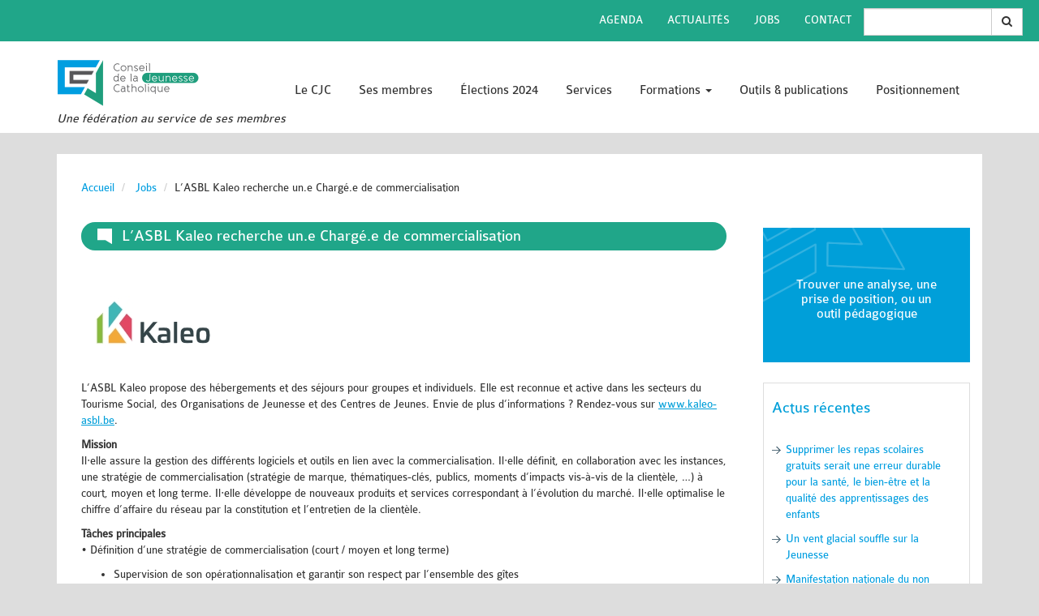

--- FILE ---
content_type: text/html; charset=utf-8
request_url: https://cjc.be/L-ASBL-Kaleo-recherche-un-e-Charge-e-de-commercialisation
body_size: 7952
content:

<!DOCTYPE html>

<html lang="fr">

 <head>

	  <meta charset="utf-8">

<meta http-equiv="X-UA-Compatible" content="IE=edge">

<meta name="viewport" content="width=device-width, initial-scale=1">

<title>L’ASBL Kaleo recherche un.e Chargé.e de commercialisation - CJC - Une fédération au service de ses membres</title>




<meta name="twitter:card" content="summary_large_image" />
<meta name="twitter:title" content="L&#039;ASBL Kaleo recherche un.e Charg&#233;.e de commercialisation" />
<meta name="twitter:description" content="L&#039;ASBL Kaleo propose des h&#233;bergements et des s&#233;jours pour groupes et individuels. Elle est reconnue et active dans les secteurs du Tourisme (&#8230;)" />




	<meta property="og:title" content="L&#039;ASBL Kaleo recherche un.e Charg&#233;.e de commercialisation" />
	<meta property="og:description" content=" L&#039;ASBL Kaleo propose des h&#233;bergements et des s&#233;jours pour groupes et individuels. Elle est reconnue et active dans les secteurs du Tourisme (&#8230;) " />
	<meta property="og:locale" content="fr_FR" />
	
	
		<meta property="og:image" content="https://cjc.be/IMG/jpg/kaleo.jpg" />
		<meta name="twitter:image" content="https://cjc.be/IMG/jpg/kaleo.jpg" />
	
	<meta property="og:url" content="https://cjc.be/L-ASBL-Kaleo-recherche-un-e-Charge-e-de-commercialisation" />
	<meta property="og:site_name" content="CJC - Une fédération au service de ses membres" />









 <meta name="description" content="Consultez les offres d&#039;emploi du CJC, de ses organisations membres ou encore de son r&#233;seau de partenaires." />





<link rel="canonical" href="https://cjc.be/L-ASBL-Kaleo-recherche-un-e-Charge-e-de-commercialisation" />



<link rel="shortcut icon" href="/favicon.ico" />



<link href='//fonts.googleapis.com/css?family=Open+Sans+Condensed:300,300italic,700' rel='stylesheet' type='text/css'>

<link href='//fonts.googleapis.com/css?family=Yanone+Kaffeesatz' rel='stylesheet' type='text/css'>

<!-- font awesome -->

<link rel="stylesheet" href="//maxcdn.bootstrapcdn.com/font-awesome/4.5.0/css/font-awesome.min.css">


<script>
var mediabox_settings={"auto_detect":true,"ns":"box","tt_img":true,"sel_g":"#documents_portfolio a[type='image\/jpeg'],#documents_portfolio a[type='image\/png'],#documents_portfolio a[type='image\/gif']","sel_c":".mediabox","str_ssStart":"Diaporama","str_ssStop":"Arr\u00eater","str_cur":"{current}\/{total}","str_prev":"Pr\u00e9c\u00e9dent","str_next":"Suivant","str_close":"Fermer","str_loading":"Chargement\u2026","str_petc":"Taper \u2019Echap\u2019 pour fermer","str_dialTitDef":"Boite de dialogue","str_dialTitMed":"Affichage d\u2019un media","splash_url":"","lity":{"skin":"_simple-dark","maxWidth":"90%","maxHeight":"90%","minWidth":"400px","minHeight":"","slideshow_speed":"2500","opacite":"0.9","defaultCaptionState":"expanded"}};
</script>
<!-- insert_head_css -->
<link rel="stylesheet" href="plugins-dist/mediabox/lib/lity/lity.css?1764926070" type="text/css" media="all" />
<link rel="stylesheet" href="plugins-dist/mediabox/lity/css/lity.mediabox.css?1764926070" type="text/css" media="all" />
<link rel="stylesheet" href="plugins-dist/mediabox/lity/skins/_simple-dark/lity.css?1764926070" type="text/css" media="all" /><link rel='stylesheet' type='text/css' media='all' href='plugins-dist/porte_plume/css/barre_outils.css?1764926072' />
<link rel='stylesheet' type='text/css' media='all' href='local/cache-css/cssdyn-css_barre_outils_icones_css-cec0ef24.css?1767960965' />

<link href="plugins/auto/player/v4.3.0/css/player.css?1747319844" rel="stylesheet" /><script src="prive/javascript/jquery.js?1764925040" type="text/javascript"></script>

<script src="prive/javascript/jquery.form.js?1764925040" type="text/javascript"></script>

<script src="prive/javascript/jquery.autosave.js?1764925040" type="text/javascript"></script>

<script src="prive/javascript/jquery.placeholder-label.js?1764925040" type="text/javascript"></script>

<script src="prive/javascript/ajaxCallback.js?1764925040" type="text/javascript"></script>

<script src="prive/javascript/js.cookie.js?1764925040" type="text/javascript"></script>
<!-- insert_head -->
<script src="plugins-dist/mediabox/lib/lity/lity.js?1764926070" type="text/javascript"></script>
<script src="plugins-dist/mediabox/lity/js/lity.mediabox.js?1764926070" type="text/javascript"></script>
<script src="plugins-dist/mediabox/javascript/spip.mediabox.js?1764926070" type="text/javascript"></script><script type='text/javascript' src='plugins-dist/porte_plume/javascript/jquery.markitup_pour_spip.js?1764926072'></script>
<script type='text/javascript' src='plugins-dist/porte_plume/javascript/jquery.previsu_spip.js?1764926072'></script>
<script type='text/javascript' src='local/cache-js/jsdyn-javascript_porte_plume_start_js-906c6f3e.js?1767960965'></script>


<!-- Bootstrap -->

<link href="squelettes/css/bootstrap.min.css" rel="stylesheet">

<link rel="stylesheet" type="text/css" href="squelettes/css/slick.css"/>

<link rel="stylesheet" type="text/css" href="squelettes/css/slick-theme.css"/>

<link href="squelettes/css/component.css" rel="stylesheet">

<link href="squelettes/css/design.css?12" rel="stylesheet">

<link href="squelettes/css/animation.css" rel="stylesheet">

<link href="squelettes/css/print.css" rel="stylesheet" type="text/css" media="print" />





<script type="text/javascript" src="squelettes/js/modernizr-custom.js"></script>


<script type="text/javascript" src="//code.jquery.com/jquery-migrate-1.2.1.min.js"></script>
<script src="squelettes/js/slick.min.js"></script>
<script type="text/javascript" src="squelettes/js/uisearch.js"></script>

<script type="text/javascript" src="squelettes/js/bootstrap.min.js"></script>



<script type="text/javascript" src="squelettes/js/jquery.easing.1.3.js"></script>

<!-- HTML5 Shim and Respond.js IE8 support of HTML5 elements and media queries -->

<!-- WARNING: Respond.js doesn't work if you view the page via file:// -->

<!--[if lt IE 9]>

  <script src="https://oss.maxcdn.com/html5shiv/3.7.2/html5shiv.min.js"></script>

  <script src="https://oss.maxcdn.com/respond/1.4.2/respond.min.js"></script>

<![endif]-->
  </head>

  <body class="article rubrique138 rubrique311">

  	<div class="inner-wrap">

  		<header class="container-fluid header">

	<div class="row">

		<nav class="navbar nav-top bgvert navbar-fixed-top ">

			<ul class=" nav navbar-nav text-uppercase pull-right hidden-xs" style="margin-right:20px;">

				

	            

	            	<li>

	                	<a href="-Agenda-341-" title="entree menu Agenda">Agenda</a>

	            	</li>

	            

	            	<li>

	                	<a href="-Actualites-" title="entree menu Actualit&#233;s">Actualités</a>

	            	</li>

	            

	            	<li>

	                	<a href="-Jobs-" title="entree menu Jobs">Jobs</a>

	            	</li>

	            

	            	<li>

	                	<a href="-Contact-" title="entree menu Contact">Contact</a>

	            	</li>

	            
				 
	            <!-- <li><a href="http://www.cjc.be/subsides">Plus de sous, si!</a></li> -->
				 <li><div class="input-group formulaire_spip formulaire_recherche" id="formulaire_recherche">
<form action="spip.php?page=recherche" method="get"><div class="editer-groupe">
	<input name="page" value="recherche" type="hidden"
>
	
	<label for="recherche">Rechercher :</label>
	<input type="search" class="form-control search text" size="" name="recherche" id="recherche" accesskey="4" autocapitalize="off" autocorrect="off"
	/>
	<span class="input-group-search input-group-btn">
		<button type="submit" class="btn btn-default" title="Rechercher"
			><i class="fa fa-search"></i>
		</button>
  </span>	
</div>
</form>
</div></li>
	        </ul>

		</nav>

	</div>

	<div class="container">

		<div class="row">

			<!-- logo -->

			<div class="col-sm-3 col-xs-12">

				 

				<button type="button" class="navbar-fixed-top navbar-toggle collapsed pull-left" data-toggle="collapse" data-target="#bs-example-navbar-collapse-1" aria-expanded="false">

					<span class="icon-bar"></span>

				    <span class="icon-bar"></span>

				    <span class="icon-bar"></span>

				  </button>

				  <a href="https://www.cjc.be" title="CJC - Une f&#233;d&#233;ration au service de ses membres"><img
	src="IMG/siteon0.png?1698757077" class='img-responsive logo-cjc'
	width="350"
	height="120" alt='Logo CJC - Une f&#233;d&#233;ration au service de ses membres'/></a>

				

			</div>







			<nav class="nav primary-menu collapse navbar-collapse" id="bs-example-navbar-collapse-1">

<ul class="nav navmenu-nav">

	
		
		
          
         <li id="rubrique12" class="dropdown ">

           <a href="-Le-CJC-" title="Le CJC" class="">Le CJC
			
		   </a>
		   
			<ul class="up nav-level-02">
			  
			  <li class=""><a href="-Formations-Laby-338-" title="Formations Laby">Formations Laby</a></li>
			  
			  <li class=""><a href="-Formations-hors-Laby-" title="Formations hors Laby ">Formations hors Laby </a></li>
			  
			</ul>
		  
        </li>

    
		
		
          
            
            
              
           
          
         <li id="rubrique11" class="dropdown ">

           <a href="-Ses-membres-" title="Ses membres" class="">Ses membres
			
		   </a>
		   
			<ul class="up nav-level-02">
			  
			  <li class=""><a href="-Formations-Laby-338-" title="Formations Laby">Formations Laby</a></li>
			  
			  <li class=""><a href="-Formations-hors-Laby-" title="Formations hors Laby ">Formations hors Laby </a></li>
			  
			</ul>
		  
        </li>

    
		
		
          
         <li id="rubrique344" class="dropdown ">

           <a href="-Elections-2024-" title="&#201;lections 2024" class="">Élections 2024
			
		   </a>
		   
			<ul class="up nav-level-02">
			  
			  <li class=""><a href="-Formations-Laby-338-" title="Formations Laby">Formations Laby</a></li>
			  
			  <li class=""><a href="-Formations-hors-Laby-" title="Formations hors Laby ">Formations hors Laby </a></li>
			  
			</ul>
		  
        </li>

    
		
		
          
         <li id="rubrique310" class="dropdown ">

           <a href="-Services-310-" title="Services" class="">Services
			
		   </a>
		   
			<ul class="up nav-level-02">
			  
			  <li class=""><a href="-Formations-Laby-338-" title="Formations Laby">Formations Laby</a></li>
			  
			  <li class=""><a href="-Formations-hors-Laby-" title="Formations hors Laby ">Formations hors Laby </a></li>
			  
			</ul>
		  
        </li>

    
		
		
          
            
            
            
           
          
         <li id="rubrique337" class="dropdown ">

           <a href="-Formations-337-" title="Formations" class="  cible">Formations
			 
			<span class="caret"></span>
		   
		   </a>
		   
			<ul class="up nav-level-02">
			  
			  <li class=""><a href="-Formations-Laby-338-" title="Formations Laby">Formations Laby</a></li>
			  
			  <li class=""><a href="-Formations-hors-Laby-" title="Formations hors Laby ">Formations hors Laby </a></li>
			  
			</ul>
		  
        </li>

    
		
		
          
            
            
              
           
          
         <li id="rubrique9" class="dropdown ">

           <a href="-Outils-publications-" title="Outils &#38; publications" class="">Outils &amp; publications
			
		   </a>
		   
			<ul class="up nav-level-02">
			  
			  <li class=""><a href="-Formations-Laby-338-" title="Formations Laby">Formations Laby</a></li>
			  
			  <li class=""><a href="-Formations-hors-Laby-" title="Formations hors Laby ">Formations hors Laby </a></li>
			  
			</ul>
		  
        </li>

    
		
		
          
         <li id="rubrique329" class="dropdown ">

           <a href="-Positionnement-329-" title="Positionnement" class="">Positionnement
			
		   </a>
		   
			<ul class="up nav-level-02">
			  
			  <li class=""><a href="-Formations-Laby-338-" title="Formations Laby">Formations Laby</a></li>
			  
			  <li class=""><a href="-Formations-hors-Laby-" title="Formations hors Laby ">Formations hors Laby </a></li>
			  
			</ul>
		  
        </li>

    

</ul>



			<ul class="xxx nav navbar-nav text-uppercase hidden-sm hidden-md hidden-lg nav-just-xs" style="margin-left:0px;">

				

	            

	            	<li>

	                	<a href="-Agenda-341-" title="entree menu Agenda">Agenda</a>

	            	</li>

	            

	            	<li>

	                	<a href="-Actualites-" title="entree menu Actualit&#233;s">Actualités</a>

	            	</li>

	            

	            	<li>

	                	<a href="-Jobs-" title="entree menu Jobs">Jobs</a>

	            	</li>

	            

	            	<li>

	                	<a href="-Contact-" title="entree menu Contact">Contact</a>

	            	</li>

	            
				<li><div class="input-group formulaire_spip formulaire_recherche" id="formulaire_recherche">
<form action="spip.php?page=recherche" method="get"><div class="editer-groupe">
	<input name="page" value="recherche" type="hidden"
>
	
	<label for="recherche">Rechercher :</label>
	<input type="search" class="form-control search text" size="" name="recherche" id="recherche" accesskey="4" autocapitalize="off" autocorrect="off"
	/>
	<span class="input-group-search input-group-btn">
		<button type="submit" class="btn btn-default" title="Rechercher"
			><i class="fa fa-search"></i>
		</button>
  </span>	
</div>
</form>
</div></li>
	            <!-- <li><a href="http://www.cjc.be/subsides">Plus de sous, si!</a></li> -->

	        </ul>

		

</nav>


		</div>

		<div class="row">

			<div class="col-xs-12">

				<h1 class="baseline">Une fédération au service de ses membres</h1>

			</div>

		</div>



	</div>



	

	

</header>
			<main class="container main">

			<div class="row row-primary">

				<div class="arianne">
						
						 

							<!-- Breadcrumb -->

<ol class="breadcrumb" itemscope itemtype="http://schema.org/BreadcrumbList">
<li>
      <a  href="https://www.cjc.be" title="retour vers accueil"><span >Accueil</span></a>
 </li> 
 
 
  
  
   
	 <li itemprop="itemListElement" itemscope
      itemtype="http://schema.org/ListItem">
      <a itemprop="item" href="-Jobs-" class="on" title="Jobs"><span itemprop="name">Jobs</span></a><meta itemprop="position" content="1" />
  	</li>
	<li><span>L’ASBL Kaleo recherche un.e Chargé.e de commercialisation</span></li>
  
  
  
  
  
  
</ol>
						

				

						

				</div>

				<article class="col-md-9 col-xs-12 article-big">

					<header>

						

						<h1 class="bgvert">L’ASBL Kaleo recherche un.e Chargé.e de commercialisation</h1>
						
					</header>
					
					
					
					 
						<div class="article_content">						


	<!--  Normalement descriptif mais répétition dans le texte -->

	


	<div class='spip_document_5225 spip_document spip_documents spip_document_image spip_documents_right spip_document_right'>
<figure class="spip_doc_inner">


		<img src='local/cache-vignettes/L175xH108/kaleo-4407e.jpg?1739975430' width='175' height='108' alt='' />
</figure>
</div>
<p>L’ASBL Kaleo propose des hébergements et des séjours pour groupes et individuels. Elle est reconnue et active dans les secteurs du Tourisme Social, des Organisations de Jeunesse et des Centres de Jeunes. Envie de plus d’informations&nbsp;? Rendez-vous sur <a href="http://www.kaleo-asbl.be" class="spip_url spip_out auto" rel="nofollow external">www.kaleo-asbl.be</a>.</p>
<p><strong>Mission</strong><br class='autobr' />
Il‧elle assure la gestion des différents logiciels et outils en lien avec la commercialisation. Il‧elle définit, en collaboration avec les instances, une stratégie de commercialisation (stratégie de marque, thématiques-clés, publics, moments d’impacts vis-à-vis de la clientèle, …) à court, moyen et long terme. Il‧elle développe de nouveaux produits et services correspondant à l’évolution du marché. Il‧elle optimalise le chiffre d’affaire du réseau par la constitution et l’entretien de la clientèle.</p>
<p><strong>Tâches principales</strong><br class='autobr' />
• Définition d’une stratégie de commercialisation (court / moyen et long terme)</p>
<ul class="spip" role="list"><li> Supervision de son opérationnalisation et garantir son respect par l’ensemble des gîtes</li><li> Profilage et connaissance des publics</li><li> Travail sur les tarifs et analyse de la concurrence</li><li> Création et suivi des packages et offres des gîtes</li><li> Développer une stratégie afin d&#8217;optimiser la récolte et l&#8217;utilisation des données clients<br class='autobr' />
• Gestion du logiciel de réservation</li><li> Encodage des tarifs et des packs</li><li> Création de procédures, suivi des utilisateurs et contrôle des encodages</li><li> Etudes et statistiques des ventes<br class='autobr' />
• Gestion des OTA</li><li> Identification des OTA nécessaires en fonction des structures</li><li> Création de procédures pour les utilisateurs et soutien aux gîtes<br class='autobr' />
• Création et suivi d’outils de reporting</li></ul>
<p><strong>Qualifications et qualités requises</strong><br class='autobr' />
La fonction requiert&nbsp;:<br class='autobr' />
• Un diplôme de l’enseignement supérieur et/ou de l’expérience équivalente en lien avec la fonction,<br class='autobr' />
• La capacité à rapprocher l’offre et la demande, la capacité d’une analyse prospective afin d’anticiper les évolutions du marché,<br class='autobr' />
• Une expérience en stratégie et marketing est un plus,<br class='autobr' />
• Une maitrise des outils informatiques, une connaissance des PMS, channels managers et OTA ainsi que la capacité de se former et de créer des procédures pour les nouveaux outils,<br class='autobr' />
• Un contact interpersonnel aisé, tant pour les relations sociales que les relations commerciales, et une bonne dose de dynamisme,<br class='autobr' />
• Une grande capacité de rédaction et de synthèse ainsi qu’une rigueur dans son travail,<br class='autobr' />
• Une sensibilité associative.</p>
<p>Le contrat proposé est <strong>un temps plein CDI</strong>. Le lieu de travail principal est Namur. La rémunération est liée à la commission paritaire 302.</p>
<p><strong>Candidature</strong><br class='autobr' />
Les candidatures (CV et lettre de motivation) sont à envoyer à l’attention de Benoît César, Secrétaire général, pour le <strong>25 mai 2021</strong> au plus tard, uniquement via l’adresse mail <a href="mailto:job@kaleo-asbl.be" class="spip_mail">job@kaleo-asbl.be</a>.<br class='autobr' />
Merci de nommer vos fichiers PDF selon la formule suivante NOM_Prénom_CV et NOM_Prénom_Lettre et d’indiquer &#171;&nbsp;Candidature chargé de commercialisation&nbsp;&#187; en objet de votre mail.</p>

	

	

	

		

</div>					
					
					
					
					<div class="infos-social"> 
					 	<a href="mailto:?subject=L’ASBL Kaleo recherche un.e Chargé.e de commercialisation&body=https://cjc.be/L-ASBL-Kaleo-recherche-un-e-Charge-e-de-commercialisation" title="Mail to" class="btn btn-enveloppe pull-right"><span class="glyphicon glyphicon-envelope" style="line-height: 1.42857143;" aria-hidden="true"></span></a>  
                            <!-- Twitter -->
                        <!--
                        <a href="https://twitter.com/share?url=https%3A%2F%2Fcjc.be%2FL-ASBL-Kaleo-recherche-un-e-Charge-e-de-commercialisation" title="Lien de partage Twitter" target=" " class="btn btn-twitter pull-right"> <img src="squelettes/assets/mini-twit.png"  alt="Partage Twitter"></a>
						-->
						<a href="https://twitter.com/intent/tweet?url=https%3A%2F%2Fcjc.be%2FL-ASBL-Kaleo-recherche-un-e-Charge-e-de-commercialisation"title="Lien de partage Twitter" target=" " class="btn btn-twitter pull-right"> <img src="squelettes/assets/mini-twit.png"  alt="Partage Twitter"></a>
                            <!-- Facebook  -->
                        <a href="https://www.facebook.com/sharer.php?u=https%3A%2F%2Fcjc.be%2FL-ASBL-Kaleo-recherche-un-e-Charge-e-de-commercialisation" title="Lien de partage Facebook" target=" " class="btn btn-facebook pull-right"> <img src="squelettes/assets/mini-face.png"  alt="Partage Facebook"></a>
      
						
                    </div>


				
				


					<div class="clearfix"></div>	


				</article>	

				
				<aside class="col-xs-12 col-md-3">
	 
		<a href="-Outils-publications-" title="Trouver une analyse, une prise de position, ou un outil pédagogique" class="">

		<div class="pub bgbleu">

			<h2>Trouver une analyse, une prise de position, ou un outil pédagogique</h2>

		</div>

		</a>
	
		

	

	

		<div class="actu">

			<h2>Actus récentes</h2>

			<ul class="ls_actu">

				<!-- {doublons actu} -->

					<li><a href="Supprimer-les-repas-scolaires-gratuits-serait-une-erreur-durable-pour-la-sante-5359" title="Supprimer les repas scolaires gratuits serait une erreur durable pour la sant&#233;, le bien-&#234;tre et la qualit&#233; des apprentissages des enfants">Supprimer les repas scolaires gratuits serait une erreur durable pour la santé, le bien-être et la qualité des apprentissages des enfants</a></li> 

				<!-- {doublons actu} -->

					<li><a href="Un-vent-glacial-souffle-sur-la-Jeunesse" title="Un vent glacial souffle sur la Jeunesse">Un vent glacial souffle sur la Jeunesse</a></li> 

				<!-- {doublons actu} -->

					<li><a href="Manifestation-nationale-du-non-marchand" title="Manifestation nationale du non marchand">Manifestation nationale du non marchand</a></li> 

				<!-- {doublons actu} -->

					<li><a href="Action-Medias-Jeunes-lance-un-casting-pour-un-projet-video" title="Action M&#233;dias Jeunes lance un casting pour un projet vid&#233;o">Action Médias Jeunes lance un casting pour un projet vidéo</a></li> 

				

			</ul>

			<a href="-Actualites-" title="Voir plus d'actualités" class="">

			<div class="bgbleu">

				<h3>Voir plus d'actualités

				</h3>

			</div>

			</a>

		</div>

		

	

	

			<div class="newsletter">
			<h2>Newsletter</h2>
			<!-- Begin MailChimp Signup Form -->
			<p class="txtbleu">S'inscrire pour rester informé.e</p>
			<div id="mc_embed_signup">
				<form action="//cjc.us13.list-manage.com/subscribe/post?u=faa78e617d2fa7cb61a3f41c4&amp;id=9bd7ae70ca" method="post" id="mc-embedded-subscribe-form" name="mc-embedded-subscribe-form" class="validate" target="_blank" novalidate>
				    <div id="mc_embed_signup_scroll">
					<label for="mce-EMAIL">Signup</label>
					<input type="email" value="" name="EMAIL" class="email" id="mce-EMAIL" style="color:#333;" placeholder="Votre adresse email" required>
				    <!-- real people should not fill this in and expect good things - do not remove this or risk form bot signups-->
				    <div style="position: absolute; left: -5000px;" aria-hidden="true"><input type="text" name="b_faa78e617d2fa7cb61a3f41c4_9bd7ae70ca" tabindex="-1" value=""></div>
				    <div class="clear"><input type="submit" value="Ok" name="subscribe" id="mc-embedded-subscribe" class="button" style="background:#d88a1c;"></div>
				    </div>
				    <div class="clearfix"></div>
				</form>
			</div>
		</div>

	

	

		

	

		<div class="socials">

			<h2 class="text-uppercase">Suivez-nous</h2>

			<a href="https://www.facebook.com/conseildelajeunessecatholique/" title="facebook" class="pull-left"><img src="squelettes/assets/facebook.png" alt="Rejoignez-nous sur Facebook"/></a>

			<a href="https://twitter.com/CJC_Fed" title="Rejoignez-nous sur Twitter" class=""><img src="squelettes/assets/twitter.png" alt="Rejoignez-nous sur Twitter"/></a>

		</div>

	

</aside>
			</div><!-- row primary-->

		</main>	

  		<!-- Footer -->
    <footer class="container-fluid bgvert">
            <div class="container">

              <div class="row">
                  <div class="col-md-5 col-sm-12 col-xs-12">
                    <div class="pour-centrer">
                    <img src="squelettes/assets/coq-wallonie.png" class="logo3  img-responsive vignette " alt="logo wallonie" title="logo wallonie" />
                    <img src="squelettes/assets/fwb.png" class="logo2  img-responsive vignette" alt="logo fwd" title="logo fwd" />
                    <img src="squelettes/assets/bruxelles.png" class="logo1 img-responsive vignette" alt="logo frb" title="logo frb" />
                  </div>
                  </div>
                  <div class="col-md-4 col-sm-12 col-xs-12">
					  <a href="https://organisationsdejeunesse.be/">
                      <img src="squelettes/assets/oj--be.png" class="logo4 img-responsive vignette" alt="logo oj" title="logo oj" />
                      </a>

                    <!-- <nav class="nav secondary-menu row">
                      
                      <ul class="nav navmenu-nav col-xs-6">
                        
                            <li class="dropdown ">
                               <a href="-Le-CJC-" title="Le CJC">Le CJC</a>
                            </li>
                        
                            <li class="dropdown ">
                               <a href="-Ses-membres-" title="Ses membres">Ses membres</a>
                            </li>
                        
                            <li class="dropdown ">
                               <a href="-Elections-2024-" title="&#201;lections 2024">Élections 2024</a>
                            </li>
                        
                            <li class="dropdown ">
                               <a href="-Services-310-" title="Services">Services</a>
                            </li>
                        
                            <li class="dropdown ">
                               <a href="-Formations-337-" title="Formations">Formations</a>
                            </li>
                        
                            <li class="dropdown ">
                               <a href="-Outils-publications-" title="Outils &#38; publications">Outils &amp; publications</a>
                            </li>
                        
                            <li class="dropdown ">
                               <a href="-Positionnement-329-" title="Positionnement">Positionnement</a>
                            </li>
                        
                            <li class="dropdown ">
                               <a href="-Newsletter-" title="Newsletter">Newsletter</a>
                            </li>
                        
                      </ul>
                      
                      
                      <ul class="nav navmenu-nav col-xs-6">  
                         
                            <li class="dropdown  ">
                               <a href="-Agenda-341-" title="Agenda">Agenda</a>
                            </li>
                        
                            <li class="dropdown  ">
                               <a href="-Actualites-" title="Actualit&#233;s">Actualités</a>
                            </li>
                        
                            <li class="dropdown on ">
                               <a href="-Jobs-" title="Jobs">Jobs</a>
                            </li>
                        
                            <li class="dropdown  ">
                               <a href="-Contact-" title="Contact">Contact</a>
                            </li>
                        
                      </ul>
                      
                      </nav> -->
                  </div>
                  <div class="col-md-3 col-sm-12 col-xs-12 legend-footer" itemscope itemtype="http://schema.org/Organization">
                      <div class="pour-centrer">
                      <span itemprop="name" class="mini-logo">Conseil de la Jeunesse Catholique</span><br />
                      <div itemprop="address" itemscope itemtype="http://schema.org/PostalAddress">
                        <span itemprop="streetAddress">Rue des Drapiers 25</span><br/>
                        <span itemprop="postalCode">1050</span>
                        <span itemprop="addressLocality">Ixelles</span><br/>
                        <span itemprop="telephone">02/230.32.83</span><br/>
                        <a href="mailto:info@cjc.be"><span itemprop="email">info@cjc.be</span></a><br/>
                      </div>
                    </div>
                  </div>
               </div>              
             </div><!-- container -->
      </footer>
  <div class="container-fluid">        
   <div class="row copyright">
      <div class="col-xs-12 text-center">
        <p>© Copyright 2016 -2026 - Conseil de la Jeunesse Catholique | R&eacute;alis&eacute; par <a href="http://www.media-animation.be" title="Média Animation">Média Animation</a>
          <!-- | <a href="https://www.facebook.com/conseildelajeunessecatholique/" title="lien vers le facebook du cjc"><img src="squelettes//assets/icon-fb.svg" class="icon-fb" alt="icon fb"></a>
          <a href="https://twitter.com/CJC_Fed" title="lien vers le twitter du cjc"><img src="squelettes//assets/icon-twt.svg" class="icon-fb" alt="icon twitter"></a>
        --></p> 
      </div>
    </div>
  </div>
  		<!-- ////////////////////////// 
  				GOOGLE ANALYTICS
		/////////////////////////// -->
   
    <!-- Include all compiled plugins (below), or include individual files as needed -->
    
    
    <script src="squelettes/js/scrolling-nav.js?20"></script>
    <script src="squelettes/js/isotope.pkgd.min.js"></script>
	  <script src="squelettes/js/imagesloaded.pkgd.min.js"></script>
    <script src="squelettes/js/application.js?2"></script>
    
    <script>
		$(function(){
			
			$(".sb-search").each(function(){ if(this) new UISearch( this ); } );

      $('span.obligatoire').each(function(){$(this).html(" *"); });
      $("a.cible").on("click",function(e){
                  e.preventDefault(); 
                  $surli = $(this).parent();
                  //console.log($surli);
                  $sousmenu = $(this).next("ul.nav-level-02");
                 
                  $($sousmenu).toggle();
                   $($surli).toggleClass('active'); 
                
                });
		});
    </script>
    <!-- ////////////////////////// 
          GOOGLE ANALYTICS
    /////////////////////////// -->
    
    <script type="text/javascript" async>
    var gaJsHost = (("https:" == document.location.protocol) ? "https://ssl." : "http://www.");
    document.write(unescape("%3Cscript src='" + gaJsHost + "google-analytics.com/ga.js' type='text/javascript'%3E%3C/script%3E"));
    </script>
    <script type="text/javascript">
    var _gaq = _gaq || [];
    _gaq.push(['_setAccount', 'UA-15860454-1']);
    _gaq.push(['_trackPageview']);
    </script>	

	 </div><!-- inner-wrap -->

  </body>

</html>




--- FILE ---
content_type: application/javascript
request_url: https://cjc.be/squelettes/js/modernizr-custom.js
body_size: 1997
content:
/*! modernizr 3.2.0 (Custom Build) | MIT *
 * http://modernizr.com/download/?-csstransforms-csstransitions-touchevents-setclasses !*/
!function(e,n,t){function o(e,n){return typeof e===n}function r(){var e,n,t,r,s,i,a;for(var f in C)if(C.hasOwnProperty(f)){if(e=[],n=C[f],n.name&&(e.push(n.name.toLowerCase()),n.options&&n.options.aliases&&n.options.aliases.length))for(t=0;t<n.options.aliases.length;t++)e.push(n.options.aliases[t].toLowerCase());for(r=o(n.fn,"function")?n.fn():n.fn,s=0;s<e.length;s++)i=e[s],a=i.split("."),1===a.length?Modernizr[a[0]]=r:(!Modernizr[a[0]]||Modernizr[a[0]]instanceof Boolean||(Modernizr[a[0]]=new Boolean(Modernizr[a[0]])),Modernizr[a[0]][a[1]]=r),g.push((r?"":"no-")+a.join("-"))}}function s(e){var n=_.className,t=Modernizr._config.classPrefix||"";if(x&&(n=n.baseVal),Modernizr._config.enableJSClass){var o=new RegExp("(^|\\s)"+t+"no-js(\\s|$)");n=n.replace(o,"$1"+t+"js$2")}Modernizr._config.enableClasses&&(n+=" "+t+e.join(" "+t),x?_.className.baseVal=n:_.className=n)}function i(){return"function"!=typeof n.createElement?n.createElement(arguments[0]):x?n.createElementNS.call(n,"http://www.w3.org/2000/svg",arguments[0]):n.createElement.apply(n,arguments)}function a(){var e=n.body;return e||(e=i(x?"svg":"body"),e.fake=!0),e}function f(e,t,o,r){var s,f,l,u,c="modernizr",d=i("div"),p=a();if(parseInt(o,10))for(;o--;)l=i("div"),l.id=r?r[o]:c+(o+1),d.appendChild(l);return s=i("style"),s.type="text/css",s.id="s"+c,(p.fake?p:d).appendChild(s),p.appendChild(d),s.styleSheet?s.styleSheet.cssText=e:s.appendChild(n.createTextNode(e)),d.id=c,p.fake&&(p.style.background="",p.style.overflow="hidden",u=_.style.overflow,_.style.overflow="hidden",_.appendChild(p)),f=t(d,e),p.fake?(p.parentNode.removeChild(p),_.style.overflow=u,_.offsetHeight):d.parentNode.removeChild(d),!!f}function l(e,n){return!!~(""+e).indexOf(n)}function u(e){return e.replace(/([a-z])-([a-z])/g,function(e,n,t){return n+t.toUpperCase()}).replace(/^-/,"")}function c(e,n){return function(){return e.apply(n,arguments)}}function d(e,n,t){var r;for(var s in e)if(e[s]in n)return t===!1?e[s]:(r=n[e[s]],o(r,"function")?c(r,t||n):r);return!1}function p(e){return e.replace(/([A-Z])/g,function(e,n){return"-"+n.toLowerCase()}).replace(/^ms-/,"-ms-")}function m(n,o){var r=n.length;if("CSS"in e&&"supports"in e.CSS){for(;r--;)if(e.CSS.supports(p(n[r]),o))return!0;return!1}if("CSSSupportsRule"in e){for(var s=[];r--;)s.push("("+p(n[r])+":"+o+")");return s=s.join(" or "),f("@supports ("+s+") { #modernizr { position: absolute; } }",function(e){return"absolute"==getComputedStyle(e,null).position})}return t}function h(e,n,r,s){function a(){c&&(delete j.style,delete j.modElem)}if(s=o(s,"undefined")?!1:s,!o(r,"undefined")){var f=m(e,r);if(!o(f,"undefined"))return f}for(var c,d,p,h,v,y=["modernizr","tspan"];!j.style;)c=!0,j.modElem=i(y.shift()),j.style=j.modElem.style;for(p=e.length,d=0;p>d;d++)if(h=e[d],v=j.style[h],l(h,"-")&&(h=u(h)),j.style[h]!==t){if(s||o(r,"undefined"))return a(),"pfx"==n?h:!0;try{j.style[h]=r}catch(g){}if(j.style[h]!=v)return a(),"pfx"==n?h:!0}return a(),!1}function v(e,n,t,r,s){var i=e.charAt(0).toUpperCase()+e.slice(1),a=(e+" "+z.join(i+" ")+i).split(" ");return o(n,"string")||o(n,"undefined")?h(a,n,r,s):(a=(e+" "+P.join(i+" ")+i).split(" "),d(a,n,t))}function y(e,n,o){return v(e,t,t,n,o)}var g=[],C=[],w={_version:"3.2.0",_config:{classPrefix:"",enableClasses:!0,enableJSClass:!0,usePrefixes:!0},_q:[],on:function(e,n){var t=this;setTimeout(function(){n(t[e])},0)},addTest:function(e,n,t){C.push({name:e,fn:n,options:t})},addAsyncTest:function(e){C.push({name:null,fn:e})}},Modernizr=function(){};Modernizr.prototype=w,Modernizr=new Modernizr;var _=n.documentElement,x="svg"===_.nodeName.toLowerCase(),S=w._config.usePrefixes?" -webkit- -moz- -o- -ms- ".split(" "):[];w._prefixes=S;var b=w.testStyles=f;Modernizr.addTest("touchevents",function(){var t;if("ontouchstart"in e||e.DocumentTouch&&n instanceof DocumentTouch)t=!0;else{var o=["@media (",S.join("touch-enabled),("),"heartz",")","{#modernizr{top:9px;position:absolute}}"].join("");b(o,function(e){t=9===e.offsetTop})}return t});var T="Moz O ms Webkit",z=w._config.usePrefixes?T.split(" "):[];w._cssomPrefixes=z;var P=w._config.usePrefixes?T.toLowerCase().split(" "):[];w._domPrefixes=P;var E={elem:i("modernizr")};Modernizr._q.push(function(){delete E.elem});var j={style:E.elem.style};Modernizr._q.unshift(function(){delete j.style}),w.testAllProps=v,w.testAllProps=y,Modernizr.addTest("csstransforms",function(){return-1===navigator.userAgent.indexOf("Android 2.")&&y("transform","scale(1)",!0)}),Modernizr.addTest("csstransitions",y("transition","all",!0)),r(),s(g),delete w.addTest,delete w.addAsyncTest;for(var N=0;N<Modernizr._q.length;N++)Modernizr._q[N]();e.Modernizr=Modernizr}(window,document);